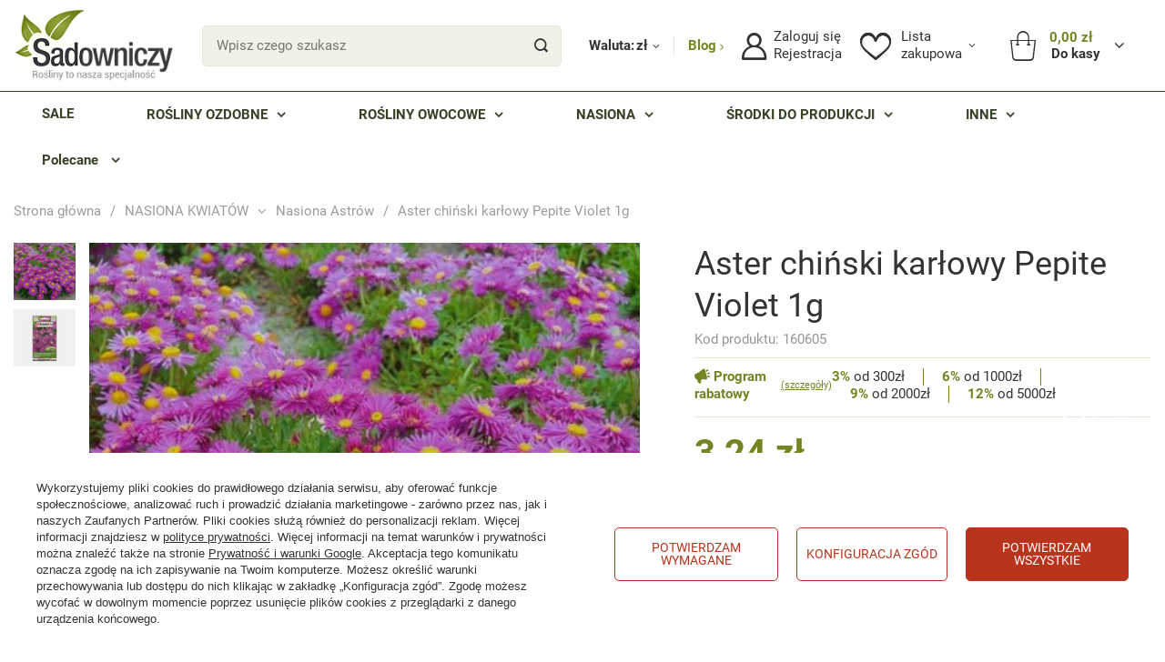

--- FILE ---
content_type: text/html; charset=utf-8
request_url: https://www.sadowniczy.pl/ajax/projector.php?action=get&product=160605&size=uniw&get=sizeavailability,sizedelivery,sizeprices
body_size: 365
content:
{"sizeavailability":{"delivery_days":"18","delivery_date":"2026-01-07","days":"0","sum":"3","visible":"y","status_description":"Produkt w magazynie w bardzo ma\u0142ej ilo\u015bci","status_gfx":"\/data\/lang\/pol\/available_graph\/graph_2_1.gif","status":"enable","minimum_stock_of_product":"3","shipping_time":{"days":"18","working_days":"4","hours":"0","minutes":"0","time":"2026-01-07 14:00","week_day":"3","week_amount":"2","today":"false"},"delay_time":{"days":"21","hours":"0","minutes":"0","time":"2026-01-10 09:00:51","week_day":"6","week_amount":"3","unknown_delivery_time":"false"}},"sizedelivery":{"undefined":"false","shipping":"10.00","shipping_formatted":"10,00 z\u0142","limitfree":"200.00","limitfree_formatted":"200,00 z\u0142","shipping_change":"10.00","shipping_change_formatted":"10,00 z\u0142","change_type":"up"},"sizeprices":{"value":"3.24","price_formatted":"3,24 z\u0142","price_net":"3.00","price_net_formatted":"3,00 z\u0142","vat":"8","worth":"3.24","worth_net":"3.00","worth_formatted":"3,24 z\u0142","worth_net_formatted":"3,00 z\u0142","basket_enable":"y","special_offer":"false","rebate_code_active":"n","priceformula_error":"false"}}

--- FILE ---
content_type: text/html; charset=utf-8
request_url: https://www.sadowniczy.pl/ajax/projector.php?product=160605&size=onesize&action=get&get=pictures,product
body_size: 643
content:
{"pictures":{"1":{"data":{"position":1,"url":"\/hpeciai\/7c0d0f561e0629bca9fade1e4bc6f9db\/pol_pl_Aster-chinski-karlowy-Pepite-Violet-1g-160605_1.jpg","width":"600","height":"600","icon":"\/hpeciai\/2f2a4a68aded6774995695854b897265\/pol_ps_Aster-chinski-karlowy-Pepite-Violet-1g-160605_1.jpg","icon_width":"80","icon_height":"80","medium":"\/hpeciai\/f5e073a1bda951993ff56170ca9396be\/pol_pm_Aster-chinski-karlowy-Pepite-Violet-1g-160605_1.jpg","medium_width":"475","medium_height":"475","url_second":"","width_second":null,"height_second":null,"icon_second":"","icon_width_second":null,"icon_height_second":null,"medium_second":"","medium_width_second":null,"medium_height_second":null,"ext":"jpg","ext_m":"jpg","ext_s":"jpg","ext_second":null,"ext_m_second":null,"ext_s_second":null},"friendly":true},"2":{"data":{"position":2,"url":"\/hpeciai\/2d900382976661249e8fd8e5670b627a\/pol_pl_Aster-chinski-karlowy-Pepite-Violet-1g-160605_3.jpg","width":"1200","height":"1200","icon":"\/hpeciai\/65fd555e9a894906c4193f2184cfffad\/pol_ps_Aster-chinski-karlowy-Pepite-Violet-1g-160605_3.jpg","icon_width":"80","icon_height":"80","medium":"\/hpeciai\/69ecd00a4eebad2825ae7c280ba6bc1b\/pol_pm_Aster-chinski-karlowy-Pepite-Violet-1g-160605_3.jpg","medium_width":"475","medium_height":"475","url_second":"","width_second":null,"height_second":null,"icon_second":"","icon_width_second":null,"icon_height_second":null,"medium_second":"","medium_width_second":null,"medium_height_second":null,"ext":"jpg","ext_m":"jpg","ext_s":"jpg","ext_second":null,"ext_m_second":null,"ext_s_second":null},"friendly":true}},"product":{"id":160605,"name":"Aster chi\u0144ski kar\u0142owy Pepite Violet 1g ","firm":{"name":"M10","productslink":"\/search.php?firm=1638345466&lang=pol"},"cleardescription":"Callistephus chinensis fl.pl| Kwiaty fioletowy o \u015brednicy 3-5 cm.Aster kar\u0142owy lubi gleby \u017cyzne, \u015brednio wilgotne. Nadaje si\u0119 do uprawy na rabatach i pojemnik\u00f3w.","description":"<ul><li>Callistephus chinensis fl.pl| Kwiaty fioletowy o \u015brednicy 3-5 cm.Aster kar\u0142owy lubi gleby \u017cyzne, \u015brednio wilgotne. Nadaje si\u0119 do uprawy na rabatach i pojemnik\u00f3w.<\/li><\/ul>","icon":"hpeciai\/2687cedaf04b0857a802e78312289923\/pol_il_Aster-chinski-karlowy-Pepite-Violet-1g-160605.jpg","taxes":{"vat":"8.0"},"moreprices":"y","link":"\/product-pol-160605-Aster-chinski-karlowy-Pepite-Violet-1g.html","product_type":"product_item"}}

--- FILE ---
content_type: application/x-javascript
request_url: https://www.sadowniczy.pl/gfx/pol/menu_categories.js.gzip?r=1764857490
body_size: 1597
content:
app_shop.fn.mobileGen=function(e=!1){if(e)$(".nav-header").remove();else if(!$(".nav-header").length){var a=$("aside .nav-link + ul");$.each(a,(function(e,a){var n=$(a).prev();$(a).prepend('<li class="nav-header"></li>'),$(a).find(".nav-header").prepend(n.clone())}))}};const addMobileEvents=()=>{$(document).on("click",".navbar-toggler",(function(e){return e.preventDefault(),$("html").hasClass("filters_open")||$("html").hasClass("sidebar_open")?($("html").removeClass("filters_open").removeClass("sidebar_open"),$('header .handler[data-item="menu_search"]').before($("#menu_search")),$('header .handler[data-item="menu_search"]').remove()):($("html").addClass("sidebar_open"),$("#menu_search").before('<del class="handler" data-item="menu_search" style="display:none"></del>'),"object"==typeof app_shop.fn.shoppingList?$('aside .setMobileGrid[data-item="#menu_navbar"]').before($("#menu_search")):$('aside .setMobileGrid[data-item="#menu_navbar"]').after($("#menu_search"))),$("aside .navbar-subnav, aside .navbar-subsubnav, aside, #menu_settings form").scrollTop(0),app_shop.fn.mobileGen(),app_shop.fn.setMobileCategories&&app_shop.fn.setMobileCategories(),!1})),$(document).on("click",".sidebar_open header, .sidebar_open #content, .sidebar_open footer, .filters_open header, .filters_open #content, .filters_open footer, .sidebar_open .close_aside",(function(e){return $("html").removeClass("sidebar_open filters_open"),$(".nav-open").removeClass("nav-open"),$("#menu_settings form").removeClass("active"),$('header .handler[data-item="menu_search"]').before($("#menu_search")),$('header .handler[data-item="menu_search"]').remove(),app_shop.fn.setMobileCategories&&app_shop.fn.setMobileCategories(),e.preventDefault(),!1})),$(document).on("click","aside .navbar-collapse .nav-link",(function(){var e=$(this).next(),a=$(this).parent(),n=e.children();if(e.is("ul")&&app_shop.vars.view<3)return a.toggleClass("nav-open"),2===n.length&&n.last().toggleClass("nav-open"),!1})),$(document).on("click","aside .nav-header .nav-link",(function(){var e=$(this).parents(".nav-open").eq(0),a=e.parents("ul").eq(0),n=a.children();return e.removeClass("nav-open"),2===n.length&&a.parents(".nav-open").eq(0).removeClass("nav-open"),!1})),$(document).on("click",".touch header .navbar-collapse .nav-link",(function(e){var a=$(this).next(),n=a.is(".active");return $(".nav-item ul").removeClass("active"),$(this).parent().parent().hasClass("navbar-nav")&&$(".navbar-subnav").removeClass("--hover"),!!($("#menu_navbar").parent(".wide").size()&&a.parents("ul").size()>1)||(a.is("ul")?(n?(a.removeClass("active"),a.find("ul.active").removeClass("active"),a.parents("ul").not(".navbar-nav").addClass("active")):(a.addClass("active"),a.parents("ul").not(".navbar-nav").addClass("active"),$("body").off("click.navbar"),$("body").on("click.navbar",(function(e){$(".nav-item ul").removeClass("active")}))),$(this).next(".navbar-subnav").length>0&&(!$(this).attr("data-visited")&&(app_shop.fn.concatColumns(a),app_shop.fn.setPositionMenu(a)),$(this).attr("data-visited","true")),e.preventDefault(),!1):void 0)})),$(document).on("click","aside .navbar-subsubnav .nav-item .nav-link",(e=>{window.location.href=e.currentTarget.href}))},addDesktopEvents=()=>{const e=document.querySelectorAll("#menu_categories .navbar-nav>.nav-item>.nav-link"),a=document.querySelectorAll(".--parent .nav-item");e.forEach((e=>{null!==e.nextElementSibling&&e.addEventListener("click",(function(e){e.preventDefault(),e.currentTarget.parentElement.classList.contains("--open")?(e.currentTarget.parentElement.classList.remove("--open"),document.querySelector("html").classList.remove("menu_hover"),document.querySelector("#fullShadow").remove()):(document.querySelectorAll("#menu_categories .navbar-nav>.nav-item").forEach((e=>{e.classList.remove("--open")})),e.currentTarget.parentElement.classList.add("--open"),document.querySelector("html").classList.contains("menu_hover")||(document.querySelector("html").classList.add("menu_hover"),document.querySelector("body").insertAdjacentHTML("beforeend",'<div id="fullShadow"></div>'),null!==document.querySelector("#menu_categories .navbar-nav>.nav-item.--open .navbar-subnav")&&(document.querySelector("#menu_categories .navbar-nav>.nav-item.--open .navbar-subnav").classList.add("menu_animate"),setTimeout((()=>{document.querySelector(".menu_animate").classList.remove("menu_animate")}),1500))))}))})),a.forEach((e=>{e.classList.contains("empty")||e.addEventListener("click",(function(e){e.preventDefault(),e.currentTarget.classList.contains("--open")||(parentID=e.currentTarget.getAttribute("data-item"),((e,a)=>{const n=a.querySelectorAll(".--parent .nav-item"),t=a.querySelectorAll(".--children .nav-item");n.forEach((e=>{e.classList.remove("--open")})),t.forEach((a=>{a.classList.remove("--open"),a.getAttribute("data-parent")==e&&a.classList.add("--open")}))})(parentID,e.currentTarget.parentElement.parentElement),e.currentTarget.classList.add("--open"))}))})),document.addEventListener("click",(e=>{!e.composedPath().includes(document.querySelector("#menu_categories"))&&document.querySelector("#menu_categories .navbar-nav>.nav-item.--open")&&(document.querySelector("#menu_categories .navbar-nav>.nav-item.--open").classList.remove("--open"),document.querySelector("html").classList.remove("menu_hover"),document.querySelector("#fullShadow").remove())}))};app_shop.vars.baseurl.includes("sadowniczy.pl")&&addDesktopEvents(),app_shop.run((function(){app_shop.fn.mobileGen(!0),document.querySelector("html").classList.contains("menu_mobile")&&(allSubnav=document.querySelectorAll(".navbar-subnav"),allSubnav.forEach((async e=>{const a=e.querySelectorAll(".--parent"),n=e.childNodes,t=e.querySelectorAll(".--children .nav-item");Array.from(n).forEach((async e=>{if(e.classList.contains("nav-item")){if(null!==e.getAttribute("data-item")){parentID=e.getAttribute("data-item");const a=e.querySelector(".navbar-subsubnav");await Array.from(t).find((e=>{e.getAttribute("data-parent")===parentID&&$(e).append(a)}))}$(a).append(e)}}))})),document.querySelector("html").classList.remove("menu_mobile"))}),["3","4"],"#menu_navbar"),app_shop.run((function(){document.querySelector("html").classList.add("menu_mobile"),allSubnav=document.querySelectorAll(".navbar-subnav"),allSubnav.forEach((e=>{const a=e.querySelectorAll(".--parent .nav-item"),n=e.querySelectorAll(".--children .nav-item");a.forEach((e=>{parentID=e.getAttribute("data-item"),n.forEach((a=>{a.getAttribute("data-parent")==parentID&&0!==a.querySelectorAll(".navbar-subsubnav li:not(.--all, .--gfx)").length&&(navSubSubNav=a.querySelector(".navbar-subsubnav"),$(e).append(navSubSubNav))})),$(e).parent().parent().append(e)}))}))}),["1","2"],"#menu_navbar"),app_shop.vars.baseurl.includes("sadowniczy.pl")&&addMobileEvents();